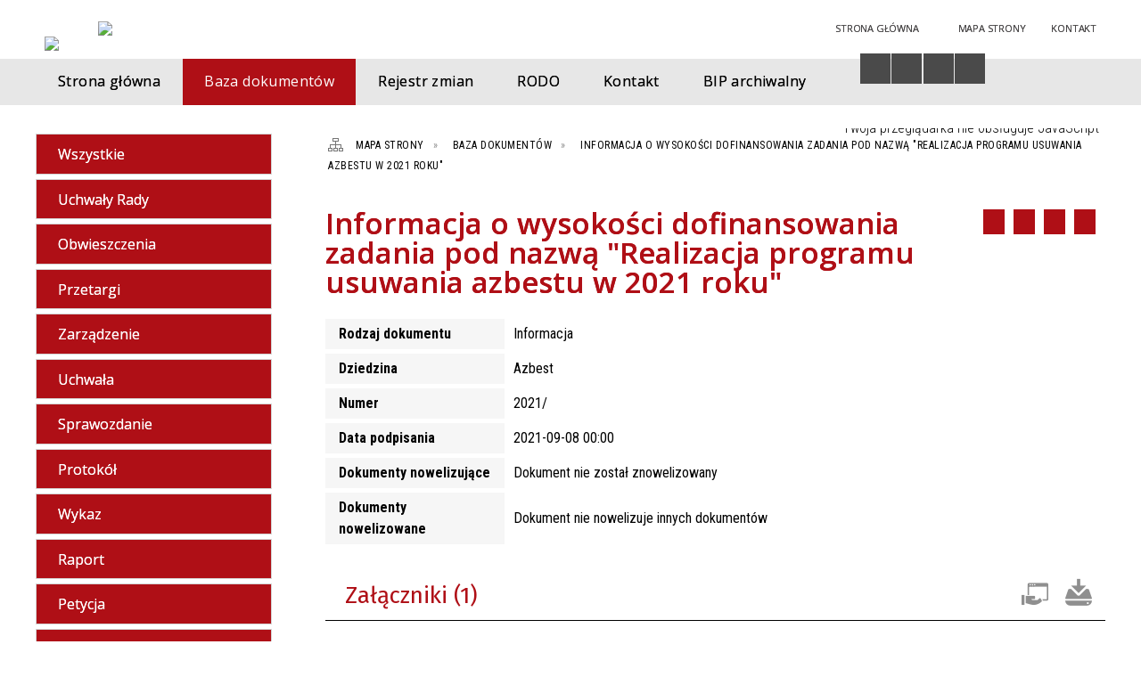

--- FILE ---
content_type: text/html; charset=utf-8
request_url: https://bip.wojciechowice.com.pl/dokument-544-informacja_o_wysokosci_dofinansowania.html
body_size: 10376
content:
<!DOCTYPE html>
<html lang="pl"  itemscope="itemscope" itemtype="http://schema.org/WebPage" xmlns="http://www.w3.org/1999/xhtml">
    <head>
        <!-- METAS - - - - - - - - - - - - - - - - - - - - - - - - - - - - - -->
        <title itemprop="name">Baza dokumentów - Urząd Gminy Wojciechowice</title>
<meta http-equiv="Content-Type" content="text/html; charset=utf-8">
	<meta name="title" content="Baza dokumentów - Urząd Gminy Wojciechowice">
	<meta name="description" content="Urząd Gminy Wojciechowice">
	<meta name="keywords" content="Urząd Gminy Wojciechowice">
	<meta name="author" content="CONCEPT Intermedia www.sam3.pl">
	<meta name="robots" content="index, follow">
        <meta name="viewport" content="width=device-width" >        
        <meta name="theme-color" content="#AF0F16">
        
        <!-- EXTERNALS - - - - - - - - - - - - - - - - - - - - - - - - - - - -->		
        <link rel="shortcut icon" href="/themes/skin_01/images/favicon.ico" >
        <link rel="alternate" type="application/rss+xml"  title="RSS 2.0" href="https://bip.wojciechowice.com.pl/aktualnosci.xml">
		
		

        
            
        	<link rel="stylesheet" type="text/css" media="all" href="/themes/skin_01/css/common.css">
	<link rel="stylesheet" type="text/css" media="all" href="/css/concept.gallery.css">
	<link rel="stylesheet" type="text/css" media="all" href="/css/_global.css">
	<link rel="stylesheet" type="text/css" media="screen" href="/wcag_video_player/ableplayer.min.css">
	<link rel="stylesheet" type="text/css" media="all" href="/css/icons_library.css">
	<link rel="stylesheet" type="text/css" media="all" href="/themes/skin_01/css/dokumenty.css">
	<link rel="stylesheet" type="text/css" media="screen" href="/css/smoothness/jquery-ui-1.9.2.custom.min.css">
	<link rel="stylesheet" type="text/css" media="screen" href="/js/fancyBox/jquery.fancybox.css">
	<link rel="stylesheet" type="text/css" media="print" href="/css/print_strona.css">
	<link rel="stylesheet" type="text/css" media="all" href="/themes/skin_01/css/responsive.css">
	<link rel="stylesheet" type="text/css" media="all" href="/themes/skin_01/css/_multisite.css">
	<link rel="stylesheet" type="text/css" media="all" href="/css/concept-carousel.css">

        <!-- JAVASCRIPTS - - - - - - - - - - - - - - - - - - - - - - - - - - -->
                <script src="/js/jquery/jquery-1.12.4.min.js"></script>
        <script src="/js/jquery/jquery-3.1.1.min.js"></script>
        <script src="/js/jquery/jquery-ui-1.9.2.custom.min.js"></script>
        <script src="/js/hammer.min.js"></script>
        <script src="/js/jquery/jquery.ui.datepicker.min.js"></script> 
        <script src="/js/jquery/jquery-ui-timepicker-addon.min.js"></script> 
        
        <script>
//<![CDATA[
document.write("<style>.zajawka { visibility: hidden; }</style>");
//]]>
</script>        
        
        <!-- cdn for modernizr, if you haven't included it already -->
        <!-- script src="http://cdn.jsdelivr.net/webshim/1.12.4/extras/modernizr-custom.js"></script -->
        <!-- polyfiller file to detect and load polyfills -->
        <!-- script src="http://cdn.jsdelivr.net/webshim/1.12.4/polyfiller.js"></script -->

        

        <script>
        function get_upload_image_size(dimension)
        {
        if($dimension == 'x')
        return 280;
        else
        return 168;
        }
        </script>
        
        <script src="/js/../themes/skin_01/js/multisite.js"></script>
<script src="/js/menu.min.js"></script>
<script src="/js/functions.js"></script>
<script src="/js/jquery/concept-rotator.js"></script>
<script src="/js/jquery/jquery.easing.1.3.js"></script>
<script src="/js/gsap/TweenMax.min.js"></script>
<script src="/js/gsap/plugins/ScrollToPlugin.min.js"></script>
<script src="/js/gsap/plugins/CSSPlugin.min.js"></script>
<script src="/js/gsap/easing/EasePack.min.js"></script>
<script src="/js/concept.gallery.js?ver=3.0"></script>
<script src="/js/akceslab-ytplayer.js"></script>
<script src="/wcag_video_player/ableplayer.min.js"></script>
<script src="/wcag_video_player/thirdparty/js.cookie.js"></script>
<script src="/js/concept_carousel_v1_0.js"></script>
		
    </head>
        <body class="module-dokumenty action-dokument">
       
                <div class="page_title" style="display: none">
            Biuletyn Informacji Publicznej - bip.wojciechowice.com.pl
<br><span class="data">Wygenerowano:&nbsp;18-01-2026</span>        </div>
        
        <h1 hidden>Biuletyn Informacji Publicznej - bip.wojciechowice.com.pl
</h1>

        <div id="page_content">       
            <div id="overlay" onclick="clear_other_mobile_active_elements();toggle_body_overflow();"></div>
            <div id="page_container">
                <table role="presentation" id="table_1" class="sekcja-paneli" style="width: 100%;">
<tbody>	<tr>
		<td id="PAN_HEAD" class="panel">
			<div>
<div class="wcag_links">
	<div class="links">
		<div class="hidden">
			<a href="#content" data-offset="-300" class="scroll_to">Przejdź do treści</a>
		</div>
		
		<div class="hidden"><div tabindex="0" onclick="jQuery('body').scrollTo('*[id^=\'search_comn_\']'); jQuery('*[id^=\'search_comn_\']').val('').focus();">Przejdź do Wyszukiwarki</div></div>
		<div class="hidden"><a class="mapa_strony" tabindex="0" href="/mapa_strony.html">Przejdź do mapy strony</a></div>
		<div class="hidden"><div tabindex="0" onclick="jQuery('body').scrollTo('*[id^=\'mainMenu_\']'); jQuery(':focusable', jQuery('*[id^=\'mainMenu_\']'))[0].focus();">Przejdź do Menu</div></div>
	</div>
</div>

<script>
	jQuery('.scroll_to').css('cursor' , 'pointer').click(function () {
	var target = jQuery(this).attr('href');
	jQuery('html, body').animate({
	scrollTop: jQuery(target).offset().top -140
	}, 1000);
	});
</script>



        
	

    <div class="miejsce-banerowe logo_w_naglowku " >
        <div class="pole-banerowe noprint" style="flex-grow: 1; " >
<a href="/" target="_self"><img src="/uploads/pub/img_files/img_19694/bip_logo2.png" alt="logo w nagłówku" loading="lazy" title="" onclick="jQuery.ajax({
	type:'POST',
	url:'/banery/click/id/19694.html',
	dataType:'html'})"><span class="baner_title" style="display:none;">logo w nagłówku</span></a></div>
<div class="noprint pole-banerowe">
<script>
    (function(d){
      var s = d.createElement("script");
      /* uncomment the following line to override default position*/
      /* s.setAttribute("data-position", 3);*/
      /* uncomment the following line to override default size (values: small, large)*/
      /* s.setAttribute("data-size", "small");*/
      /* uncomment the following line to override default language (e.g., fr, de, es, he, nl, etc.)*/
      /* s.setAttribute("data-language", "language");*/
      /* uncomment the following line to override color set via widget (e.g., #053f67)*/
       s.setAttribute("data-color", "#AF0F16");
      /* uncomment the following line to override type set via widget (1=person, 2=chair, 3=eye, 4=text)*/
      /* s.setAttribute("data-type", "1");*/
      /* s.setAttribute("data-statement_text:", "Our Accessibility Statement");*/
      /* s.setAttribute("data-statement_url", "http://www.example.com/accessibility")";*/
      /* uncomment the following line to override support on mobile devices*/
      /* s.setAttribute("data-mobile", true);*/
      /* uncomment the following line to set custom trigger action for accessibility menu*/
      /* s.setAttribute("data-trigger", "triggerId")*/
      s.setAttribute("data-account", "MsFIrZrGxc");
      s.setAttribute("src", "https://cdn.userway.org/widget.js");
      (d.body || d.head).appendChild(s);
    })(document)
    </script>
    <noscript>Please ensure Javascript is enabled for purposes of <a href="https://userway.org">website accessibility</a></noscript>
  
</div>
        </div>




    <div class="miejsce-banerowe logo_w_naglowku_zadokowane puste" >
                </div>




    <div class="miejsce-banerowe herb " >
        <div class="pole-banerowe noprint" style="flex-grow: 1; " >
<a href="/" target="_blank"><img src="/uploads/pub/img_files/img_19701/efe595b9ceb119e3423fe3467465fb800b701309.png" alt="Logo - kliknięcie spowoduje otwarcie nowego okna" loading="lazy" title="" onclick="jQuery.ajax({
	type:'POST',
	url:'/banery/click/id/19701.html',
	dataType:'html'})"><span class="baner_title" style="display:none;">Logo</span></a></div>
        </div>




    <div class="miejsce-banerowe ikonki_standardowe " >
        <div class="noprint pole-banerowe">
<div class="topMenu_infobar">
    <div class="links">     

      <a href="/" class="home">Strona Główna</a>
		
      <a href="/mapa_strony.html" class="mapa_strony">Mapa Strony</a>
							
      <a href="/strona-2556-kontakt.html" class="poczta">Kontakt</a>
      
      <div class="cl" style="float: none; height: 0;"></div>
        
    </div>
</div>
</div>
        </div>


<script>
    function toggleGlobalPause()
    {
        globalPause = !globalPause;
        jQuery("#hyperss .slide-image").toggleClass("stopped");
        jQuery(".stop-anim").toggleClass("play");

        var x = jQuery(".stop-anim").text();

        if (x == 'Wznów animacje') {
            jQuery(".stop-anim").text("Zatrzymaj animacje");
            jQuery(".stop-anim").attr("title", "Zatrzymaj animacje");
        } else {
            jQuery(".stop-anim").text("Wznów animacje");
            jQuery(".stop-anim").attr("title", "Wznów animacje");
        }
    }
</script>	

<div class="accesible" >
   <div class="stop-anim" title="Zatrzymaj animacje" tabindex="0" onclick="toggleGlobalPause();">Zatrzymaj animacje</div>
        <div class="wheelchair" title="Informacje o dostępności" onclick="location = ('https://bip.wojciechowice.com.pl/strona-1-informacje_o_dostepnosci.html');"></div>
    <div class="deklaracja_dostep" title="Deklaracja dostępności" onclick="location = ('https://bip.wojciechowice.com.pl/deklaracja_dostepnosci.html');"></div>
    <div class="deaf" title="Informacje dla niesłyszących" onclick="location = ('https://bip.wojciechowice.com.pl/strona-2-informacje_dla_nieslyszacych.html');"></div>
    <div class="contrast" title="Informacje o kontraście" onclick="location = ('https://bip.wojciechowice.com.pl/strona-3-informacja_o_kontrascie.html');"></div>
    </div>

<section class="component wyszukiwarka-wrapper " >

            <header class="belka hidden-wcag">
            <h2 class="title"><span>Wyszukiwarka</span></h2>
        </header>
    
    <div class="comn-wyszukiwarka" role="search">
        
        
        <div id="search_box_comn_srch_fefe9ba52f89a23dc60656363516bdb9">
            <span class="warning show-delayed">Twoja przeglądarka nie obsługuje JavaScript</span>
        </div>

        <div class="cl"></div>
    </div>

    <script>
//<![CDATA[
jQuery.ajax({
	type:'POST',
	url:'/Common/getSearchAllForm/disp/none/hash_id/comn_srch_fefe9ba52f89a23dc60656363516bdb9.html',
	dataType:'html',
	success:function(data, textStatus){jQuery('#search_box_comn_srch_fefe9ba52f89a23dc60656363516bdb9').html(data);},
	complete:function(XMLHttpRequest, textStatus){wcagstinks(jQuery("#adv_form")); updateAdvSearchWidth(); jQuery("#adv_form");}})
//]]>
</script>
</section>


    <div class="miejsce-banerowe epupbip " >
        <div class="pole-banerowe noprint" style="flex-grow: 1; " >
<a href="https://www.bip.gov.pl/" target="_blank"><img src="/uploads/pub/img_files/img_19698/bipsmall.png" alt="BIP - kliknięcie spowoduje otwarcie nowego okna" loading="lazy" title="" onclick="jQuery.ajax({
	type:'POST',
	url:'/banery/click/id/19698.html',
	dataType:'html'})"><span class="baner_title" style="display:none;">BIP</span></a></div>
        </div>


<div class="cl"></div>
<nav class="glowneMenu" data-component-name="comn_mainmenu" id="mainMenu_a901cb8eb06b2c638295f5d931d26b6e-wrapper" aria-labelledby="mainMenu_a901cb8eb06b2c638295f5d931d26b6e-label">   
    <h2 id="mainMenu_a901cb8eb06b2c638295f5d931d26b6e-label" class="hidden-wcag">Menu główne 3</h2>
    <div class="okazja_top2"></div>
    <div class="okazja_top3"></div>
    		
				
        <ul class="mainMenu simplified thirdmenu " id="comn_a901cb8eb06b2c638295f5d931d26b6e">
         <li class="block block_nr_1" id="comn_a901cb8eb06b2c638295f5d931d26b6e_pos_1" data-color="#AF0F16">
<a target="_self" class="menu-level-1 no-submenu" style="color:#fff; border-color:#AF0F16; background: #AF0F16;" href="/"><span class="menu_select_left" style="background:#AF0F16;"></span><span class="menu_select_right" style="background:#AF0F16;"></span><span class="menu_select_bottom" style="background:#AF0F16;"></span><span style="background:#AF0F16;" class="tytul_menu">Strona główna</span></a>
</li> <li class="block block_nr_2" id="comn_a901cb8eb06b2c638295f5d931d26b6e_pos_2" data-color="#AF0F16">
<a target="_self" class="menu-level-1 no-submenu" style="color:#fff; border-color:#AF0F16; background: #AF0F16;" href="/dokumenty.html"><span class="menu_select_left" style="background:#AF0F16;"></span><span class="menu_select_right" style="background:#AF0F16;"></span><span class="menu_select_bottom" style="background:#AF0F16;"></span><span style="background:#AF0F16;" class="tytul_menu">Baza dokumentów</span></a>
</li> <li class="block block_nr_3" id="comn_a901cb8eb06b2c638295f5d931d26b6e_pos_3" data-color="#AF0F16">
<a target="_self" class="menu-level-1 no-submenu" style="color:#fff; border-color:#AF0F16; background: #AF0F16;" href="/rejestr_zmian.html"><span class="menu_select_left" style="background:#AF0F16;"></span><span class="menu_select_right" style="background:#AF0F16;"></span><span class="menu_select_bottom" style="background:#AF0F16;"></span><span style="background:#AF0F16;" class="tytul_menu">Rejestr zmian</span></a>
</li> <li class="block block_nr_4" id="comn_a901cb8eb06b2c638295f5d931d26b6e_pos_4" data-color="#AF0F16">
<a target="_self" class="menu-level-1 no-submenu" style="color:#fff; border-color:#AF0F16; background: #AF0F16;" href="/strona-3332-rodo.html"><span class="menu_select_left" style="background:#AF0F16;"></span><span class="menu_select_right" style="background:#AF0F16;"></span><span class="menu_select_bottom" style="background:#AF0F16;"></span><span style="background:#AF0F16;" class="tytul_menu">RODO</span></a>
</li> <li class="block block_nr_5" id="comn_a901cb8eb06b2c638295f5d931d26b6e_pos_5" data-color="#AF0F16">
<a target="_self" class="menu-level-1 no-submenu" style="color:#fff; border-color:#AF0F16; background: #AF0F16;" href="/strona-3485-kontakt.html"><span class="menu_select_left" style="background:#AF0F16;"></span><span class="menu_select_right" style="background:#AF0F16;"></span><span class="menu_select_bottom" style="background:#AF0F16;"></span><span style="background:#AF0F16;" class="tytul_menu">Kontakt</span></a>
</li> <li class="block block_nr_6" id="comn_a901cb8eb06b2c638295f5d931d26b6e_pos_6" data-color="#AF0F16">
<a target="_self" class="menu-level-1 no-submenu" style="color:#fff; border-color:#AF0F16; background: #AF0F16;" href="https://bip.wojciechowice.com.pl/strona-3494-bip_archiwalny.html"><span class="menu_select_left" style="background:#AF0F16;"></span><span class="menu_select_right" style="background:#AF0F16;"></span><span class="menu_select_bottom" style="background:#AF0F16;"></span><span style="background:#AF0F16;" class="tytul_menu">BIP archiwalny</span></a>
</li>        </ul>
		
		                <script>
//<![CDATA[
                var candidate = document.getElementById('comn_a901cb8eb06b2c638295f5d931d26b6e_pos_2');
                candidate.className += ' sel';
        
//]]>
</script>                <script>
//<![CDATA[
window.onscroll = function() { menuDocking("comn_a901cb8eb06b2c638295f5d931d26b6e");}; 
//]]>
</script><script>
//<![CDATA[
window.onresize = function() { menuDocking("comn_a901cb8eb06b2c638295f5d931d26b6e");}; 
//]]>
</script> 		
    </nav>
<div class="cl"></div>			</div>
		</td>
	</tr>
</tbody></table>
<table role="presentation" id="table_2" class="sekcja-paneli" style="width: 100%;">
<tbody>	<tr>
		<td id="PAN_1" class="panel">
			<div>
<div><nav class="dokumenty_menu component" aria-labelledby="-label">
    <h2 id="-label" class="hidden-wcag">Menu modułowe - Dokumenty</h2>
    
            <header class="belka">
            <h2 class="title"><span>Menu</span></h2>
        </header>
        
        
    <ul class="portal-menu">
	
			<li class="level-1"><a title="Wszystkie" href="/dokumenty.html"><span class="label" style="background: #AF0F16; border-color: #AF0F16;" title=""></span>Wszystkie</a></li>     
        
        		
					
            <li class="level-1">                
                <a href="/dokumenty_rodzaj-1-uchwaly_rady.html"><span class="label" style="background: #AF0F16; border-color: #AF0F16;" title=""></span>Uchwały Rady</a>            </li>
        		
					
            <li class="level-1">                
                <a href="/dokumenty_rodzaj-2-obwieszczenia.html"><span class="label" style="background: #AF0F16; border-color: #AF0F16;" title=""></span>Obwieszczenia</a>            </li>
        		
					
            <li class="level-1">                
                <a href="/dokumenty_rodzaj-3-przetargi.html"><span class="label" style="background: #AF0F16; border-color: #AF0F16;" title=""></span>Przetargi</a>            </li>
        		
					
            <li class="level-1">                
                <a href="/dokumenty_rodzaj-4-zarzadzenie.html"><span class="label" style="background: #AF0F16; border-color: #AF0F16;" title=""></span>Zarządzenie</a>            </li>
        		
					
            <li class="level-1">                
                <a href="/dokumenty_rodzaj-5-uchwala.html"><span class="label" style="background: #AF0F16; border-color: #AF0F16;" title=""></span>Uchwała</a>            </li>
        		
					
            <li class="level-1">                
                <a href="/dokumenty_rodzaj-6-sprawozdanie.html"><span class="label" style="background: #AF0F16; border-color: #AF0F16;" title=""></span>Sprawozdanie</a>            </li>
        		
					
            <li class="level-1">                
                <a href="/dokumenty_rodzaj-7-protokol.html"><span class="label" style="background: #AF0F16; border-color: #AF0F16;" title=""></span>Protokół</a>            </li>
        		
					
            <li class="level-1">                
                <a href="/dokumenty_rodzaj-8-wykaz.html"><span class="label" style="background: #AF0F16; border-color: #AF0F16;" title=""></span>Wykaz</a>            </li>
        		
					
            <li class="level-1">                
                <a href="/dokumenty_rodzaj-9-raport.html"><span class="label" style="background: #AF0F16; border-color: #AF0F16;" title=""></span>Raport</a>            </li>
        		
					
            <li class="level-1">                
                <a href="/dokumenty_rodzaj-10-petycja.html"><span class="label" style="background: #AF0F16; border-color: #AF0F16;" title=""></span>Petycja</a>            </li>
        		
					
            <li class="level-1">                
                <a href="/dokumenty_rodzaj-11-ogloszenie.html"><span class="label" style="background: #AF0F16; border-color: #AF0F16;" title=""></span>Ogłoszenie</a>            </li>
        		
					
            <li class="level-1">                
                <a href="/dokumenty_rodzaj-12-informacja.html"><span class="label" style="background: #AF0F16; border-color: #AF0F16;" title=""></span>Informacja</a>            </li>
        		
					
            <li class="level-1">                
                <a href="/dokumenty_rodzaj-14-obwieszczenie.html"><span class="label" style="background: #AF0F16; border-color: #AF0F16;" title=""></span>Obwieszczenie</a>            </li>
        		
					
            <li class="level-1">                
                <a href="/dokumenty_rodzaj-15-zamowienie_publiczne.html"><span class="label" style="background: #AF0F16; border-color: #AF0F16;" title=""></span>Zamówienie publiczne</a>            </li>
        		
					
            <li class="level-1">                
                <a href="/dokumenty_rodzaj-16-konkurs.html"><span class="label" style="background: #AF0F16; border-color: #AF0F16;" title=""></span>Konkurs</a>            </li>
        		
					
            <li class="level-1">                
                <a href="/dokumenty_rodzaj-18-strategia.html"><span class="label" style="background: #AF0F16; border-color: #AF0F16;" title=""></span>Strategia</a>            </li>
        		
					
            <li class="level-1">                
                <a href="/dokumenty_rodzaj-19-decyzja.html"><span class="label" style="background: #AF0F16; border-color: #AF0F16;" title=""></span>Decyzja</a>            </li>
            </ul>
    
</nav>
</div>

    <div class="miejsce-banerowe banery_w_centralnym_panelu " >
        <div class="pole-banerowe noprint" style="flex-grow: 1; " >
<a href="https://dziennikustaw.gov.pl/DU" target="_blank"><img src="/uploads/pub/img_files/img_19700/dziennik_ustaw.png" alt="Dziennik Ustaw - kliknięcie spowoduje otwarcie nowego okna" loading="lazy" title="" onclick="jQuery.ajax({
	type:'POST',
	url:'/banery/click/id/19700.html',
	dataType:'html'})"><span class="baner_title" style="display:none;">Dziennik Ustaw</span></a></div>
<div class="pole-banerowe noprint" style="flex-grow: 1; " >
<a href="https://monitorpolski.gov.pl/MP" target="_blank"><img src="/uploads/pub/img_files/img_19699/monitor_baner.png" alt="Monitor Polski - kliknięcie spowoduje otwarcie nowego okna" loading="lazy" title="" onclick="jQuery.ajax({
	type:'POST',
	url:'/banery/click/id/19699.html',
	dataType:'html'})"><span class="baner_title" style="display:none;">Monitor Polski</span></a></div>
        </div>


<section class="component licznik_odwiedzin">

            <header class="belka">
            <h2 class="title"><span>Statystyka</span></h2>
        </header>
    
    <div class="ilosc_odwiedzin">
        Ilość odwiedzin:       
        <div class="licznik_wartosc">1579697</div>        
    </div>
    
    <div class="cl"></div>    

    <div class="aktualizacja_strony">
Ostatnia aktualizacja<br>tego dokumentu
<div class="cl"></div>
<div class="licznik_wartosc">
09-09-2021
</div>
</div>

    <div class="cl"></div>
    
    <div class="aktualizacja_bip">
    Ostatnia aktualizacja BIP:    <div class="cl"></div>
    <div class="licznik_wartosc">
        16-01-2026    </div>        
</div>
<div class="cl"></div>            

</section>			</div>
		</td>
		<td id="PAN_2" class="panel">
			<div>
<nav class="navigator" id="breadcrumbs" aria-labelledby="breadcrumbs-label">
    <h2 id="breadcrumbs-label" class="hidden-wcag">Breadcrumbs</h2>
    
    <ul itemscope itemtype="http://schema.org/BreadcrumbList">
        
    <li itemprop="itemListElement" itemscope itemtype="http://schema.org/ListItem"><a class="navigator_home" property="item" typeof="WebPage" itemprop="item" itemtype="https://schema.org/Thing" itemscope="itemscope" href="/mapa_strony.html"><span itemprop="name">Mapa Strony</span></a><meta itemprop="position" content="1"></li><li itemprop="itemListElement" itemscope itemtype="http://schema.org/ListItem"><a property="item" typeof="WebPage" itemprop="item" itemtype="https://schema.org/Thing" itemscope="itemscope" href="/dokumenty.html"><span itemprop="name">Baza dokumentów</span></a><meta itemprop="position" content="2"></li><li itemprop="itemListElement" itemscope itemtype="http://schema.org/ListItem"><a property="item" typeof="WebPage" itemprop="item" itemtype="https://schema.org/Thing" itemscope="itemscope" href="/dokument-544-informacja_o_wysokosci_dofinansowania.html"><span itemprop="name">Informacja o wysokości dofinansowania zadania pod nazwą "Realizacja programu usuwania azbestu w 2021 roku"</span></a><meta itemprop="position" content="3"></li>        
    </ul>

</nav>
				<div id='content'><div class="messages">
            
    
    
    </div>

<article>
    <header>
        <h2 class="title">
            <span class="etykieta_zajawka">
                <span class="label" style="background: #AF0F16; border-color: #AF0F16;" title=""></span>            </span>
            Informacja o wysokości dofinansowania zadania pod nazwą "Realizacja programu usuwania azbestu w 2021 roku"        </h2>
    </header>

    <div class="akcje_top">
        <ul class="actions">
		<li title="Pobierz plik Pdf z treścią" class="pdf" onclick="location=('https://converter.sam3.pl/convert.php?url=https://bip.wojciechowice.com.pl/dokument-544-informacja_o_wysokosci_dofinansowania.html&amp;title=Informacja_o_wysokosci_dofinansowania_zadania_pod_nazwa_Realizacja_programu_usuwania_azbestu_w_2021_roku');"><span class="hidden-wcag">Pobierz artykuł w formie pliku </span>Pdf</li>			
			<li class="print" title="Drukuj treść" onclick="window.print();">Drukuj<span class="hidden-wcag"> treść tego artykułu</span></li>		
		
			<li class="back" title="Powrót" onclick="history.back();">Powrót<span class="hidden-wcag"> do poprzedniej strony</span></li>
			<li class="zglos" title="Kontakt" onclick="location=('/strona-3485-kontakt.html');">Kontakt<span class="hidden-wcag"> na stronie Kontakt</span></li>
	       
</ul>

<div class="cl"></div>        <div class="cl"></div>
    </div>

    <table class="table_data">
                    <tr>
                <th>Rodzaj dokumentu</th>
                <td>Informacja</td>
            </tr>
        
                    <tr>
                <th>Dziedzina</th>
                <td>Azbest</td>                        
            </tr>
                                    <tr>
                <th>Numer</th>
                <td>
                    2021/                </td>
            </tr>
        
                    <tr>
                <th>Data podpisania</th>
                <td>2021-09-08 00:00</td>
            </tr>
                

        
        
        
        
                <tr>
            <th>Dokumenty nowelizujące</th>
            <td>
                Dokument nie został znowelizowany            </td>
        </tr>
        <tr>
            <th>Dokumenty nowelizowane</th>
            <td>
                Dokument nie nowelizuje innych dokumentów            </td>
        </tr>
    </table>

            <div class="clr"></div>
        <section class="powiazane dokumenty">
            <header class="belka">
                <h2 class="title" ><span style="display:inline-block;">Załączniki&nbsp;(1)</span></h2>
                <a title="Do otwarcia załączników może być potrzebne oprogramowanie, które możesz pobrać tutaj" class="software_attach" href="/strona-4-informacje_o_zalacznikach.html">Oprogramowanie</a><a title="Pobierz wszystkie załączniki jako archiwum ZIP" class="zip_link" href="/dokumenty/downloadZip/id/544.html">Pobierz wszystkie załączniki</a>                <div class="cl"></div>
            </header>
                             
                <div class="zal_items">
                    <div class="file_title">
                        <a class="zalacznik_embeded" style="background: transparent url(/images/portal/ikony/pdf.png) no-repeat 0px 0px" title="Informacja o wysokości dofinansowania zadania pod nazwą &quot;Realizacja programu usuwania azbestu w 2021 roku&quot;plik PDF" href="/dokumenty/download/dok_id/544/zal/1097/type/zal/dir/pub.html">Informacja o wysokości dofinansowania zadania pod nazwą "Realizacja programu usuwania azbestu w 2021 roku"<span class="size" aria-hidden="true">229&nbsp;kB</span></a>                    </div>

                    <div class="file_title_info">
                        <strong>Wytworzył:&nbsp;</strong>Wójt Gminy Wojciechowice<br><strong>Data wytworzenia:&nbsp;</strong>2021-09-08<br><strong>Opublikował:&nbsp;</strong>Mateusz Jędras<br><strong>Data publikacji:&nbsp;</strong>2021-09-09<br>                    </div>

                    <div class="cl"></div>
                </div>
                    </section>
    
	<div class="bottom">
   
    <div class="info info_strona">
        <strong class="user">Opublikował:</strong><span class="author">Mateusz Jędras</span><div class="cl"></div><strong class="last_pdate">Data opublikowania:</strong><span class="date">09 / 09 / 2021</span><div class="cl"></div><strong class="last_pdate">Ostatnia aktualizacja:</strong><span class="date">09 / 09 / 2021</span><div class="cl"></div>        <div class="clr"></div>
                    <div class="link"><a title="Historia zmian" class="historia_link" href="/dokument_historia-544-informacja_o_wysokosci_dofinansowania.html">Historia zmian</a></div>
            </div>
	
	 
        <ul class="actions">
		<li title="Pobierz plik Pdf z treścią" class="pdf" onclick="location=('https://converter.sam3.pl/convert.php?url=https://bip.wojciechowice.com.pl/dokument-544-informacja_o_wysokosci_dofinansowania.html&amp;title=Informacja_o_wysokosci_dofinansowania_zadania_pod_nazwa_Realizacja_programu_usuwania_azbestu_w_2021_roku');"><span class="hidden-wcag">Pobierz artykuł w formie pliku </span>Pdf</li>			
			<li class="print" title="Drukuj treść" onclick="window.print();">Drukuj<span class="hidden-wcag"> treść tego artykułu</span></li>		
		
			<li class="back" title="Powrót" onclick="history.back();">Powrót<span class="hidden-wcag"> do poprzedniej strony</span></li>
			<li class="zglos" title="Kontakt" onclick="location=('/strona-3485-kontakt.html');">Kontakt<span class="hidden-wcag"> na stronie Kontakt</span></li>
	       
</ul>

<div class="cl"></div>		
		
    </div>

    <div class="cl"></div>   
	
	<div class="cl"></div>   

</article>

<script src="/js/fancyBox/jquery.fancybox.min.js" ></script>

<script>
    jQuery('.fancybox').fancybox({
        transitionIn	:	'fade',
		transitionOut	:	'fade',
        speedIn         :	600, 
		speedOut		:	200, 
        autoScale: true,
        closeBtn: false,
        beforeShow: function () {
         
            var imgAlt = jQuery(this.element).find("img").attr("alt");
                       
            if (imgAlt) {
                this.title = imgAlt;
                jQuery(".fancybox-image").attr("alt", imgAlt);
            } else {
                this.title = '';											   
            }

            this.title = (this.title ? '<h4>' + this.title + '</h4>' : '') ;
            if (this.group.length > 1) {
                this.title += '<span class="counter">Zdjęcie ' + (this.index + 1) + ' z ' + this.group.length + '</span>';
                if (jQuery.fancybox.player.isActive) {
                    this.title += '<a href="javascript:jQuery.fancybox.play();" title="Wyłącz pokaz zdjęć" class="myPlay myPlayON" onclick="jQuery(\'.myPlay\').toggleClass(\'myPlayON\')">Zatrzymaj</a>';
                } else {
                    this.title += '<a href="javascript:jQuery.fancybox.play();" title="Włącz pokaz zdjęć" class="myPlay" onclick="jQuery(\'.myPlay\').toggleClass(\'myPlayON\')">Uruchom</a>';
                }
            }
            this.title += '<a onClick="parent.jQuery.fancybox.close();" alt="Zamknij" title="Zamyka okno" class="fancybox-item fancybox-close" href="javascript:;">Zamknij</a>';
        },
        helpers: {
            title: {
                type: 'inside',
                position: 'top',
            }
        },
        afterShow: function () {
            // odkomentuj v2 zeby uruchomic FancyBox-a z focusem
            //jQuery(this.content).attr("tabindex",1).focus(); // v1
            //jQuery('.fancybox-wrap a').first().focus(); // v2
        }
    });
</script>


				</div>
			</div>
		</td>
	</tr>
</tbody></table>
<table role="presentation" id="table_3" class="sekcja-paneli" style="width: 100%;">
<tbody>	<tr>
		<td id="FULL_FOOT" class="panel">
			<div>


    <div class="miejsce-banerowe logo_w_stopce " >
        <div class="pole-banerowe noprint" style="flex-grow: 1; " >
<a href="/" target="_self"><img src="/uploads/pub/img_files/img_19702/ef3010ce5992a8be7197cf37b02bf25817c86f43.png" alt="logo w stopce" loading="lazy" title="" onclick="jQuery.ajax({
	type:'POST',
	url:'/banery/click/id/19702.html',
	dataType:'html'})"><span class="baner_title" style="display:none;">logo w stopce</span></a></div>
        </div>




    <div class="noprint pole-banerowe">
<div class="mapka_stopka">

<div class="mapka">

  
<iframe src="https://www.google.com/maps/embed?pb=!1m18!1m12!1m3!1d5038.799621475904!2d21.585668228096445!3d50.84228021812531!2m3!1f0!2f0!3f0!3m2!1i1024!2i768!4f13.1!3m3!1m2!1s0x4722af821cedd9b7%3A0x8968f7cd3a547d47!2sUrz%C4%85d%20Gminy%20Wojciechowice!5e0!3m2!1spl!2spl!4v1594974419426!5m2!1spl!2spl" width="294" height="172" allowfullscreen="" loading="lazy"></iframe>  

</div>
</div>

<div class="lewe_dane">

<div class="stopka_adres">
  <span>Wojciechowice 50,</span><br>
  <span>27-532 Wojciechowice</span>
  
  </div>
  
  <div class="cl">  </div>
  
<div class="stopka_tel">
  <span class="tel">Telefon:</span><span class="tel_nr"><a href="tel:158614023">(15) 86-14-023</a></span><br>
  <span class="tel">Fax:</span><span class="tel_nr"><a href="tel:158614002">(15) 86-14-002</a></span><br>
  <span><a class="stopka_mail tel_nr" href="mailto:sekretariat@wojciechowice.com.pl">sekretariat@wojciechowice.com.pl</a></span>
  
  </div>
  
  <div class="stopka_dane_adres">
      <a href="/strona-3485-kontakt.html">Pełne dane adresowe</a>
    </div>
  
  <div class="cl"></div>
   

  </div>
   

  <div class="prawe_dane">
    
   
    <div class="godziny">
      
			<div class="godziny_etykieta">poniedziałek: </div>7:30 - 15:30<br>
			<div class="godziny_etykieta">wtorek: </div>7:30 - 15:30<br>
			<div class="godziny_etykieta">środa: </div>7:30 - 15:30<br>
			<div class="godziny_etykieta">czwartek:</div>7:30 - 15:30<br>
			<div class="godziny_etykieta">piątek:</div>7:30 - 15:30<br>
      
    </div>
    
    <div class="cl">
  </div>
    
    <div class="stopka_konto">
      Nr konta:<br>
09 9434 1054 2008 1875 0989 0003
    </div>
        <div class="cl"></div>
    
    

      
</div>
<div class="stopka_linki">
  
  <div>
    <a href="/">Strona główna</a>
  </div>
  
  <div>
    <a href="/dokumenty.html">Baza dokumentów</a>
  </div>
        
  <div>
    <a href="/rejestr_zmian.html">Rejestr zmian</a>
  </div>
    
   <div>
     <a href="https://wojciechowice.com.pl/">Strona WWW</a>
  </div>
  
  
  
</div>

</div>
    

			</div>
		</td>
	</tr>
	<tr>
		<td id="PAN_FOOT_2" class="panel">
			<div>
<div class="cl"></div>

<div class="page_footer">    

    <div class="footer_left">        
        <p><span>&copy; Wszelkie prawa zastrzeżone,&nbsp;Urząd Gminy Wojciechowice</span></p>    </div>
    
    <div class="footer_right">
                
        <a href="http://sam3.pl/strona-293-wcag.html" class="akceslab">Informacje o certyfikacie dostępności</a>
		
		<div class="cl cl_stopka" style="display:none;"></div>
		
		    
        <div class="icon_stopka">
                <div class="icon w3c"></div>
                <div class="icon html5"><a target="_blank" title="Kliknij, aby przejść w nowym oknie do walidatora HTML" href="http://validator.w3.org/check?uri=https://bip.wojciechowice.com.pl:443/dokument-544-informacja_o_wysokosci_dofinansowania.html">HTML5</a></div>
                <div class="icon css3"><a target="_blank" title="Kliknij, aby przejść w nowym oknie do walidatora CSS" href="http://jigsaw.w3.org/css-validator/validator?uri=https://bip.wojciechowice.com.pl:443/dokument-544-informacja_o_wysokosci_dofinansowania.html">CSS3</a></div>
                <div class="icon wcag"><a target="_blank" title="Kliknij, aby przejść w nowym oknie do walidatora WCAG" href="http://wave.webaim.org/report#/https://bip.wojciechowice.com.pl/dokument-544-informacja_o_wysokosci_dofinansowania.html">WCAG 2.1</a></div>
        </div>
		
		<div class="cl cl_stopka" style="display:none;"></div>
        
        <div class="author_stopka">       
            <div class="walidacja">
                Walidacja:
                <a target="_blank" title="Kliknij, aby przejść w nowym oknie do walidatora HTML" href="http://validator.w3.org/check?uri=https://bip.wojciechowice.com.pl:443/dokument-544-informacja_o_wysokosci_dofinansowania.html">HTML5</a>&nbsp;+&nbsp;
                <a target="_blank" title="Kliknij, aby przejść w nowym oknie do walidatora CSS" href="http://jigsaw.w3.org/css-validator/validator?uri=https://bip.wojciechowice.com.pl:443/dokument-544-informacja_o_wysokosci_dofinansowania.html">CSS3</a>&nbsp;+&nbsp;
				 <a target="_blank" title="Kliknij, aby przejść w nowym oknie do walidatora WCAG" href="http://wave.webaim.org/report#/https://bip.wojciechowice.com.pl/dokument-544-informacja_o_wysokosci_dofinansowania.html">WCAG 2.1</a>
            </div>

            Wykonanie&nbsp;&nbsp;<a title="concept Intermedia" target="_blank" class="wykonanie" href="http://conceptintermedia.pl"><span class="concept">CONCEPT</span><span class="intermedia">&nbsp;Intermedia</span></a>
        </div>     

	<div class="cl cl_stopka" style="display:none;"></div>	
               
    </div>
    
    <div class="cl"></div>

</div>


			</div>
		</td>
	</tr>
</tbody></table>
<div id="css-active"></div>        <script>

            function closeTemplatePreview()
            {
                sCookie('previewTemplate', null, -1);
                window.close();
                window.parent.deactivate_generic_modal_window();                
            }

            execution_array.push('adjustBoxes');
            execution_array.push('fixConceptRotators');

            /*window.onload = function()
             {
             //var start = new Date().getTime();
                     
             adjustBoxes();
             adjustPanels();
                     
             //var end = new Date().getTime();
             //var time = end - start;
             //console.log("Adjusting execution time: " + time + "ms");
             };*/

            /*function fix_bookmark()
             {
             var offset = jQuery('#mobile-bookmark').offset();  
                     
             jQuery(window).scroll(function () {  
             var scrollTop = jQuery(window).scrollTop(); // check the visible top of the browser  
                     
             if (offset.top < scrollTop) 
             jQuery('#mobile-bookmark').addClass('fixed');  
             else 
             jQuery('#mobile-bookmark').removeClass('fixed');  
             });  
             }
                     
             execution_array.push('fix_bookmark');*/
        </script>
        </div>
            <div id="page_footer">
                                <div id="popup-bg" style="background-color: #333333"></div>
                            </div>
			
						<div class="cookies_icon" title="Zarządzaj plikami cookie" onclick="WHCheckCookies(true);"></div>

                        <div class="scroll-top" title="Przewiń na górę"  style="display: none;" tabindex="0">Przewiń na górę</div>
            <div class="mobile-menu">
    <a class="mobile-icon-homepage" href="/">Strona główna</a>	
				
	<a class="mobile-icon-search" title="Kliknij, aby otworzyć wyszukiwarkę" href="#" onclick="handle_mobile_icon_search();; return false;">Wyszukiwarka</a><a class="mobile-icon-tools" href="#" onclick="handle_mobile_icon_tools();; return false;">Narzędzia</a><a class="mobile-icon-main-menu" title="Kliknij, aby otworzyć menu serwisu" href="#" onclick="handle_mobile_icon_main_menu();; return false;">Menu główne</a><a class="mobile-icon-menu-portal" title="Kliknij, aby otworzyć menu szczegółowe modułu" href="#" onclick="handle_mobile_icon_menu_portal();; return false;">Menu szczegółowe</a><a class="mobile-icon-panel" title="Kliknij, aby otworzyć panel" href="#" onclick="handle_mobile_panel();; return false;">panel</a>    <script>
		jQuery("body").each(function(){
						mc = new Hammer(this);

			mc.on('swipeleft swiperight',function(e) {
				clear_other_mobile_active_elements();
				toggle_body_overflow();
			});
		});

		jQuery(window).resize( jQuery.debounce( 250, function(){
			if ($('.mobile-menu').css('display')==='none') {
					clear_other_mobile_active_elements();
					toggle_body_overflow();
			}
		}) );			
	</script>
</div>        </div>
                <script>
		
			function newsboxrespo() {
				var height;
				height = jQuery(".newsbox-container li.zaj-wrapper.active").outerHeight();				
				jQuery(".newsbox-container").css("height",height);
			}
		
            jQuery(document).ready(function ()
            {
                jQuery(".scroll-top").click(function ()
                {
                    jQuery('html,body').animate({scrollTop: 0}, 800);
                });

                var window_height = jQuery(window).height();
                var offset = window_height * 0.7;
                var position;
                var button = jQuery(".scroll-top");

                function button_toggle()
                {
                    position = jQuery(this).scrollTop();
                    if (position > offset) {
                        jQuery(button).fadeIn("slow", function ()
                        {
                            button.show();
                        });
                    } else {
                        jQuery(button).fadeOut("slow", function ()
                        {
                            button.hide();
                        });
                    }
                }

                jQuery(document).on('scroll ready', function ()
                {
                    button_toggle();
                });
            });

            jQuery(window).on("load", function () {
                jQuery.each(execution_array, function (i, to_exec) {
                    if (isFunction(window[to_exec])) {
                        window[to_exec]();
                    } else {
                        console.error("`" + to_exec + "` is not a function! Skipping that one.");
                    }
														
                });
                
                /* wysokosc naglowka */
                var r0;
                r0 = jQuery("#hyperss .slide-image").outerHeight();
                jQuery("#hyperss").css("height",r0);

                var r1;
                r1 = jQuery("#hyperss .slide-image img").outerHeight();	
                jQuery("#hyperss").css("height",r1);
                
                               
                /* ustawiamy wysokość zajawek */
                
                setTimeout(function(){ setZajawkiHeight(); }, 1000);  				
				setZajawkiHeight();
                
                setTimeout(function(){ jQuery(".mainMenu .block.sel span.tytul_menu").css("background","transparent");	 }, 50);
            });

            FontSizeRestore();
            wcagstinks();
            function bwmode() {return "false";}; 
            
            jQuery(window).resize( jQuery.debounce( 250, setZajawkiHeight ) );			
			
			
        </script>  
        <script>
//<![CDATA[
window.onresize = function() { 			
                    var r3;
                    r3 = jQuery("#hyperss .slide-image img").outerHeight();				
                    jQuery("#hyperss").css("height",r3);	
                    
                    /* newsbox */
                    newsboxrespo();	
                };				
            
//]]>
</script>	
		
                            
        <script async src="/js/simple.carousel.min.js"></script>
        <script async src="/js/jquery/jquery.browser.js"></script> 
        <script async src="/js/jquery/i18n/jquery-ui-datepicker-pl.min.js"></script> 
        <script async src="/js/jquery/i18n/jquery-ui-timepicker-pl.js"></script> 
        <script async src="/js/whcookies.min.js" ></script>
        
        
<script>
    jQuery(document).ready(function ()
    {
        jQuery('.miejsce-banerowe:has(> .pole-banerowe.ikony)').addClass('ikony-wrapper');
    });
</script>   
    </body>
</html>


--- FILE ---
content_type: text/css
request_url: https://bip.wojciechowice.com.pl/themes/skin_01/css/_multisite.css
body_size: 805
content:
@charset "UTF-8";
/******************************************************************************/
/* Plik CSS wspoldzielony miedzy danym multisitem i jego adminem              */
/******************************************************************************/


/** KOLOR DOMINUJACY  ------------------------------------------------------- */
a.software_attach:before, a.zip_link:before {
	color: #8F8F8F;
}
a.zalacznik_embeded strong 
{ color:#AF0F16; }


/** KOLOR DODATKOWY   ------------------------------------------------------- */
a.zalacznik_embeded .size
{ color: black; }


/** ZALACZNIKI -------------------------------------------------------------- */
a.zalacznik_embeded
{
    font: normal normal 500 18px/150% 'Fira Sans Condensed',Arial
}

a.zalacznik_embeded strong 
{
    font-size: 16px !important;
    font-weight: normal;
    text-shadow: 0 0;
}

a.zalacznik_embeded .size 
{
    font-size: 14px !important;
}

a.zalacznik_embeded {
    font-size: 16px !important;
    line-height: 125%;
    font-family: 'Fira Sans',Arial;
    font-weight: normal;
}
.zalacznik_embeded {
    background-color: transparent;
    background-repeat: no-repeat;
    background-position: 0px 0px;
    padding: 5px 0 5px 50px;
    margin: 0 0 5px 0;
    display: block;
    min-height: 38px;
    color: inherit;
    text-decoration: inherit;
    font-family: inherit;
}

a.zalacznik_embeded strong {
    padding: 0px !important;
    display: inline-block;
}

a.zalacznik_embeded .size {
    position: relative;
    top: 0px;
    font-size: 14px !important;
}

/** BOKSY INFORMACYJNE   ------------------------------------------------------- */
.Bardzo_wazne_box, .Uwaga_box, .Istotne_informacje_box 
{
    padding: 10px 20px 10px 74px;
    display: block;
}

.Bardzo_wazne_box
{
    border: 5px solid #ca0000;
    background: #fff url('/themes/skin_01/images/redbox.png') no-repeat scroll 13px 13px;
}

.Uwaga_box{
	border: 5px solid #ffd700;
    background: #fff url('/themes/skin_01/images/yellowbox.png') no-repeat scroll 13px 13px;
}

.Istotne_informacje_box{
	border: 5px solid #337bcc;
    background: #fff url('/themes/skin_01/images/bluebox.png') no-repeat scroll 13px 13px;
}



.Bardzo_wazne_box::first-line, .Uwaga_box::first-line, .Istotne_informacje_box::first-line
{
    display: block;
    font-size: 19px;
    font-weight: 500;
    text-shadow: 1px 0px;
    letter-spacing: 0.5px;
    line-height:150%;
}

.Bardzo_wazne_box::first-line{color: #ca0000;}
.Uwaga_box::first-line{color: black;}
.Istotne_informacje_box::first-line{color: #337bcc;}


.video-responsive {}

.Informacja_aplikacji_mobilnej_uwaga
{
    border: 3px solid red;
    padding: 10px;
}







